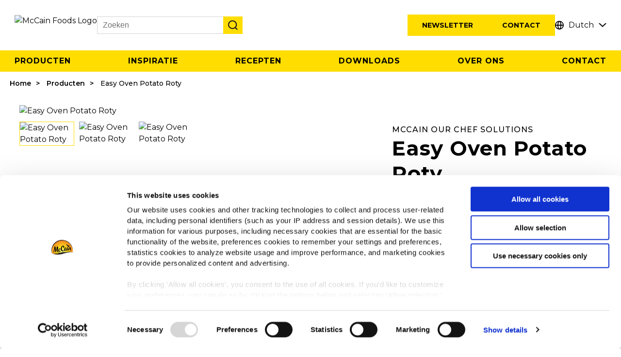

--- FILE ---
content_type: text/html; charset=utf-8
request_url: https://mccainfoodservice.com/be-nl/products/easy-oven-potato-roty/
body_size: 10351
content:





<!DOCTYPE html>
<html lang="nl-BE" dir="ltr">
<head>
    <meta http-equiv="content-type" content="text/html; charset=UTF-8" />
    <meta http-equiv="X-UA-Compatible" name="X-UA-Compatible" content="IE=edge,chrome=1" />
    <meta name="viewport" content="width=device-width, initial-scale=1.0">
    <meta http-equiv="Permissions-Policy" content="interest-cohort=()">

    <!-- Cookiebot and GDPR -->
<script id="Cookiebot" src="https://consent.cookiebot.com/uc.js" data-cbid="c6149542-4517-4344-a972-6a673df664a6" data-blockingmode="auto" type="text/javascript"></script>
<script src="https://www.mccain.com/scripts/gdpr/cookie-message.js"  defer></script>

<script data-cookieconsent="ignore">
    window.dataLayer = window.dataLayer || [];

    function gtag() {
        dataLayer.push(arguments);
    }

    gtag("consent", "default", {
	ad_personalization: "denied",
        ad_storage: "denied",
        ad_user_data: "denied",
        analytics_storage: "denied",
        functionality_storage: "denied",
        personalization_storage: "denied",
        security_storage: "granted",
        wait_for_update: 500,
    });

    gtag("set", "ads_data_redaction", true);
    gtag("set", "url_passthrough", true);
</script>


<!-- Google Tag Manager -->
<script>(function(w,d,s,l,i){w[l]=w[l]||[];w[l].push({'gtm.start':
new Date().getTime(),event:'gtm.js'});var f=d.getElementsByTagName(s)[0],
j=d.createElement(s),dl=l!='dataLayer'?'&l='+l:'';j.async=true;j.src=
'https://www.googletagmanager.com/gtm.js?id='+i+dl;f.parentNode.insertBefore(j,f)
})(window,document,'script','dataLayer','GTM-NT42HHL');</script>


    <link rel="canonical" href="https://mccainfoodservice.com/be-nl/products/easy-oven-potato-roty/" />
    

    <title>Easy Oven Potato Roty - McCain Foodservice</title>

<meta name="description" content="Onze Easy oven Potato Roty zijn heerlijke ongelijke aardappelblokjes. Ze zijn reeds voorgebakken, snel diepgevroren en volledig bereid. Je hoeft ze enkel nog op te warmen in de oven. Wist je dat je geen olie of andere vetten hoeft toe te voegen tijdens de bereiding? De Easy oven Potato Roty zijn bereid met 100% zonnebloemolie.&#xD;&#xA;Wat dacht je van deze Potato Roty&#x27;s met een heerlijk tomatensausje, zoals Patatas Bravas of bij een heerlijke ovenschotel? Genoeg mogelijkheden!&#xD;&#xA;Wij garanderen jou dezelfde kwaliteit en smaak als bij al onze andere koelverse producten! Het ideale McCain Foodservice product om jouw winstmarge te verhogen dankzij de veelzijdigheid van onze Easy oven Potato Roty.&#xD;&#xA;">
    <meta property="og:locale" content="nl_BE" />
<meta property="og:title" content="Easy Oven Potato Roty" />
<meta property="og:description" content="Onze Easy oven Potato Roty zijn heerlijke ongelijke aardappelblokjes. Ze zijn reeds voorgebakken, snel diepgevroren en volledig bereid. Je hoeft ze enkel nog op te warmen in de oven. Wist je dat je geen olie of andere vetten hoeft toe te voegen tijdens de bereiding? De Easy oven Potato Roty zijn bereid met 100% zonnebloemolie.&#xD;&#xA;Wat dacht je van deze Potato Roty&#x27;s met een heerlijk tomatensausje, zoals Patatas Bravas of bij een heerlijke ovenschotel? Genoeg mogelijkheden!&#xD;&#xA;Wij garanderen jou dezelfde kwaliteit en smaak als bij al onze andere koelverse producten! Het ideale McCain Foodservice product om jouw winstmarge te verhogen dankzij de veelzijdigheid van onze Easy oven Potato Roty.&#xD;&#xA;" />

    <meta property="og:image:width" content="1200" />
    <meta property="og:image:height" content="630" />
    <meta property="og:image" content="https://mccainfoodservice.com/media/2tjhpqnq/easy-oven-potato-roty-121110-main-min.jpg?width=1200&amp;height=630&amp;v=1d930069b5e5d10&amp;bgcolor=white" />
    <meta name="twitter:image" content="https://mccainfoodservice.com/media/2tjhpqnq/easy-oven-potato-roty-121110-main-min.jpg?width=1200&amp;height=600&amp;v=1d930069b5e5d10&amp;bgcolor=white">


<meta property="og:type" content="website" />

<meta name="twitter:card" content="summary_large_image">
<meta name="twitter:title" content="Easy Oven Potato Roty">
<meta name="twitter:description" content="Onze Easy oven Potato Roty zijn heerlijke ongelijke aardappelblokjes. Ze zijn reeds voorgebakken, snel diepgevroren en volledig bereid. Je hoeft ze enkel nog op te warmen in de oven. Wist je dat je geen olie of andere vetten hoeft toe te voegen tijdens de bereiding? De Easy oven Potato Roty zijn bereid met 100% zonnebloemolie.&#xD;&#xA;Wat dacht je van deze Potato Roty&#x27;s met een heerlijk tomatensausje, zoals Patatas Bravas of bij een heerlijke ovenschotel? Genoeg mogelijkheden!&#xD;&#xA;Wij garanderen jou dezelfde kwaliteit en smaak als bij al onze andere koelverse producten! Het ideale McCain Foodservice product om jouw winstmarge te verhogen dankzij de veelzijdigheid van onze Easy oven Potato Roty.&#xD;&#xA;">




    <link rel="apple-touch-icon" sizes="180x180" href="/images/favicon/apple-touch-icon.png">
    <link rel="icon" type="image/png" sizes="32x32" href="/images/favicon/favicon-32x32.png">
    <link rel="icon" type="image/png" sizes="16x16" href="/images/favicon/favicon-16x16.png">
    <meta name="msapplication-TileColor" content="#ffffff">
    <meta name="theme-color" content="#ffffff">


    <link rel='dns-prefetch' href="//code.jquery.com" />
    <link rel='dns-prefetch' href="//fonts.googleapis.com" />
    <link rel="preconnect" href="https://fonts.googleapis.com">
    <link rel="preconnect" crossorigin href="https://fonts.gstatic.com">
    <link rel="preload" as="style" onload="this.rel='stylesheet'" href="https://fonts.googleapis.com/css2?family=Montserrat:ital,wght@0,400;0,500;0,600;0,700;1,300;1,400;1,500;1,600;1,700&amp;display=swap">
    <link rel="stylesheet" media="print" onload="this.media='all'" href="https://fonts.googleapis.com/css2?family=Montserrat:ital,wght@0,400;0,500;0,600;0,700;1,300;1,400;1,500;1,600;1,700&amp;display=swap">

    <link rel="dns-prefetch" href="//consent.cookiebot.com">
    <link rel="preload" as="font" type="font/woff2" crossorigin href="/css/slick/fonts/slick.woff2">

    <link href="/sb/registered-css-bundle.css.v639046913636033632" rel="stylesheet" />
    <link href="/sb/registered-css-print-bundle.css.v639046913636033632" media="print" rel="stylesheet" />

    


            <link rel="alternate" hreflang="nl-BE" href="https://mccainfoodservice.com/be-nl/products/easy-oven-potato-roty/">
            <link rel="alternate" hreflang="de-DE" href="https://mccainfoodservice.com/de-de/produkte/easy-oven-potato-roty/">
                <link rel="alternate" hreflang="x-default" href="https://mccainfoodservice.com/fr-fr/produits/easy-oven-potato-roty/">
            <link rel="alternate" hreflang="fr" href="https://mccainfoodservice.com/fr-fr/produits/easy-oven-potato-roty/">
            <link rel="alternate" hreflang="nl" href="https://mccainfoodservice.com/nl-nl/products/easy-oven-potato-roty/">
            <link rel="alternate" hreflang="fr-BE" href="https://mccainfoodservice.com/be-fr/products/easy-oven-potato-roty/">
            <link rel="alternate" hreflang="cs" href="https://mccainfoodservice.com/cz-cz/products/easy-oven-potato-roty/">
            <link rel="alternate" hreflang="sk" href="https://mccainfoodservice.com/sk-sk/products/easy-oven-potato-roty/">
            <link rel="alternate" hreflang="hu" href="https://mccainfoodservice.com/hu-hu/products/easy-oven-potato-roty/">
            <link rel="alternate" hreflang="sl" href="https://mccainfoodservice.com/si-si/products/easy-oven-potato-roty/">
            <link rel="alternate" hreflang="hr" href="https://mccainfoodservice.com/hr-hr/products/easy-oven-potato-roty/">
            <link rel="alternate" hreflang="bg" href="https://mccainfoodservice.com/bg-bg/products/easy-oven-potato-roty/">
            <link rel="alternate" hreflang="ro" href="https://mccainfoodservice.com/ro-ro/products/easy-oven-potato-roty/">
            <link rel="alternate" hreflang="sr" href="https://mccainfoodservice.com/rs-sr/products/easy-oven-potato-roty/">





    <style>
        [v-cloak] { display: none; }
    </style>
    
    

        <script type="application/ld+json">
            {
  "@context": "https://schema.org/",
  "@type": "BreadcrumbList",
  "itemListElement": [
    {
      "@type": "ListItem",
      "position": 1,
      "name": "Home",
      "item": "https://mccainfoodservice.com/be-nl/"
    },
    {
      "@type": "ListItem",
      "position": 2,
      "name": "Producten",
      "item": "https://mccainfoodservice.com/be-nl/products/"
    },
    {
      "@type": "ListItem",
      "position": 3,
      "name": "Easy Oven Potato Roty",
      "item": "https://mccainfoodservice.com/be-nl/products/easy-oven-potato-roty/"
    }
  ]
}
        </script>


        <script type="application/ld+json">
            {
  "@context": "https://schema.org/",
  "@type": "Product",
  "name": "Easy Oven Potato Roty",
  "image": [
    "https://mccainfoodservice.com/media/2tjhpqnq/easy-oven-potato-roty-121110-main-min.jpg",
    "https://mccainfoodservice.com/media/yywkalj4/easy-oven-potato-roty-121110-poly-min.jpg",
    "https://mccainfoodservice.com/media/x3gen31g/easy-oven-potato-roty-121110-inspiration-min.jpg"
  ],
  "description": "Onze Easy oven Potato Roty zijn heerlijke ongelijke aardappelblokjes. Ze zijn reeds voorgebakken, snel diepgevroren en volledig bereid. Je hoeft ze enkel nog op te warmen in de oven. Wist je dat je geen olie of andere vetten hoeft toe te voegen tijdens de bereiding? De Easy oven Potato Roty zijn bereid met 100% zonnebloemolie.\r\nWat dacht je van deze Potato Roty's met een heerlijk tomatensausje, zoals Patatas Bravas of bij een heerlijke ovenschotel? Genoeg mogelijkheden!\r\nWij garanderen jou dezelfde kwaliteit en smaak als bij al onze andere koelverse producten! Het ideale McCain Foodservice product om jouw winstmarge te verhogen dankzij de veelzijdigheid van onze Easy oven Potato Roty.\r\n",
  "sku": "121110",
  "brand": {
    "@type": "Brand",
    "name": "McCain Foodservice"
  },
  "review": {
    "author": {
      "@type": "Organization",
      "name": "McCain Foodservice",
      "url": null
    }
  }
}
        </script>




    
    
<script>var url="/umbraco/umarketingsuite/pagedata/ping",pageviewId="6845f66ddf664a0db75f291a804d15fd";if("function"==typeof navigator.sendBeacon&&"function"==typeof Blob){var e=new Blob([pageviewId],{type:"text/plain"});navigator.sendBeacon(url,e)}else{var a=new XMLHttpRequest;a.open("POST",url,!1),a.setRequestHeader("Content-Type","text/plain"),a.send(pageviewId)}</script></head>
<body>
    <script integrity="sha512-v2CJ7UaYy4JwqLDIrZUI/4hqeoQieOmAZNXBeQyjo21dadnwR+8ZaIJVT8EE2iyI61OV8e6M8PP2/4hpQINQ/g==" crossorigin="anonymous" referrerpolicy="no-referrer" defer src="https://cdnjs.cloudflare.com/ajax/libs/jquery/3.7.1/jquery.min.js"></script>

    <script defer data-cookieconsent="ignore" src="https://ajax.aspnetcdn.com/ajax/jquery.validate/1.16.0/jquery.validate.min.js"></script>
    <script defer data-cookieconsent="ignore" src="https://ajax.aspnetcdn.com/ajax/mvc/5.2.3/jquery.validate.unobtrusive.min.js"></script>


    <!-- Google Tag Manager (noscript) -->
<noscript><iframe src="https://www.googletagmanager.com/ns.html?id=GTM-NT42HHL"
height="0" width="0" style="display:none;visibility:hidden"></iframe></noscript>
<!-- End Google Tag Manager (noscript) -->

<!-- Meta Pixel Code -->
<noscript><img height="1" width="1" style="display:none"
src="https://www.facebook.com/tr?id=617941416673200&ev=PageView&noscript=1"
/></noscript>
<!-- End Meta Pixel Code -->
    <div id="wrap">




<header>
	<div class="nav-left">
		<div class="logo">
			<a href="/be-nl/">
				<img src="/images/McCain_FS_Logo_RGB_TM.png?width=260&quality=100&format=webp" alt="McCain Foods Logo" width="260" height="50" />
			</a>
		</div>
		



<div class="search-wrapper">
  <div class="search-close-icon" role="button" tabindex="0" aria-label="Close search"></div>

  <div class="search-box-holder">
    <form class="search-form" role="search" action="/be-nl/search/">
      <div class="form-item search-input-wrapper">
        <label class="visually-hidden" for="search-input">
          Search
        </label>

        <input
          type="search"
          name="s"
          class="search-input"
          id="search-input"
          placeholder="Zoeken"
          aria-label="Search"
        />

        <button
          type="button"
          class="search-clear"
          data-clear
          aria-label="Clear search input"
          aria-hidden="true"
        >
          ✕
        </button>

        <button
          type="submit"
          class="search-submit"
          aria-label="Submit search"
        ></button>
      </div>
    </form>
  </div>
</div>
	</div>
	<div class="nav-right">
			<div class="button-holder newsletter-button-holder">
				<a class="button yellow" href="/be-nl/newsletter/">Newsletter</a>
			</div>
			<div class="button-holder contact-us-button-holder">
				<a class="button yellow" href="/be-nl/contact-us/">Contact</a>
			</div>


		<div class="language-holder">
			



    <div class="language-selector">
        <div class="selected-language">Dutch</div>
        <div class="languages-popup">
            <div class="select-title">Select your language</div>
            <ul>
                        <li><a href="/be-fr/">French</a></li>
                        <li class="selected"><a href="/be-nl/">Dutch</a></li>
            </ul>
        </div>
    </div>


		</div>
	</div>
	<div class="nav-right-mobile">
		<div class="search-open-icon"></div>
		<div class="menu-icon"></div>
	</div>
</header>





    <div class="main-menu">
        <nav>
            <ul class="menu-items">
                    <li>
                        <a href="/be-nl/products/">Producten</a>
                    </li>
                    <li>
                        <a href="/be-nl/inspirations/">Inspiratie</a>
                    </li>
                    <li>
                        <a href="/be-nl/recipes/">Recepten</a>
                    </li>
                    <li>
                        <a href="/be-nl/downloads/">Downloads</a>
                    </li>
                    <li>
                        <a href="/be-nl/about-us/">Over ons</a>
                    </li>
                    <li>
                        <a href="/be-nl/contact-us/">Contact</a>
                    </li>
            </ul>
        </nav>
    </div>
    <div class="mobile-menu">
        <nav>
            <ul class="menu-items">
                    <li>
                        <a href="/be-nl/products/">Producten</a>
                    </li>
                    <li>
                        <a href="/be-nl/inspirations/">Inspiratie</a>
                    </li>
                    <li>
                        <a href="/be-nl/recipes/">Recepten</a>
                    </li>
                    <li>
                        <a href="/be-nl/downloads/">Downloads</a>
                    </li>
                    <li>
                        <a href="/be-nl/about-us/">Over ons</a>
                            <ul class="sub-items">
                                    <li><a href="/be-nl/brands/">Merken</a></li>
                                    <li><a href="https://careers.mccain.com/" target="_blank">Banen</a></li>
                            </ul>
                    </li>
                    <li>
                        <a href="/be-nl/contact-us/">Contact</a>
                    </li>
            </ul>
        </nav>
    </div>


        <div class="main-content">
            <div class="page-content product-details-page">




    <div class="breadcrumb-holder">
        <ul class="breadcrumb">
                <li><a href="/be-nl/">Home</a></li>
                <li><a href="/be-nl/products/">Producten</a></li>

            <li class="active">Easy Oven Potato Roty</li>
        </ul>
    </div>




                



<!-- Product Details page -->
<section class="product-details">
	<div class="product-holder">

		<!-- Header -->
		<div class="product-header">
			<div class="images-holder">
				<div class="image-holder">
<picture>
<img class="main-image" src="/media/2tjhpqnq/easy-oven-potato-roty-121110-main-min.jpg?width=500&height=500&quality=100&v=1d930069b5e5d10&format=webp" alt="Easy Oven Potato Roty"  />
</picture>

				</div>
					<div class="thumbnails-holder">
<picture>
<img class="active" src="/media/2tjhpqnq/easy-oven-potato-roty-121110-main-min.jpg?width=500&height=500&quality=100&v=1d930069b5e5d10&format=webp" alt="Easy Oven Potato Roty"  />
</picture>
<picture>
<img class="" src="/media/yywkalj4/easy-oven-potato-roty-121110-poly-min.jpg?width=500&height=500&quality=100&v=1d9300690e1e280&format=webp" alt="Easy Oven Potato Roty"  />
</picture>
<picture>
<img class="" src="/media/x3gen31g/easy-oven-potato-roty-121110-inspiration-min.jpg?width=500&height=500&quality=100&v=1d930069f9cca10&format=webp" alt="Easy Oven Potato Roty"  />
</picture>
					</div>
			</div>

			<div class="details-holder">
				<h1>
					<span class="upper-title">McCain Our Chef Solutions</span>
					Easy Oven Potato Roty
				</h1>
				<div class="description">
					<p>Onze Easy oven Potato Roty zijn heerlijke ongelijke aardappelblokjes. Ze zijn reeds voorgebakken, snel diepgevroren en volledig bereid. Je hoeft ze enkel nog op te warmen in de oven. Wist je dat je geen olie of andere vetten hoeft toe te voegen tijdens de bereiding? De Easy oven Potato Roty zijn bereid met 100% zonnebloemolie.</p>
<p>Wat dacht je van deze Potato Roty's met een heerlijk tomatensausje, zoals Patatas Bravas of bij een heerlijke ovenschotel? Genoeg mogelijkheden!</p>
<p>Wij garanderen jou dezelfde kwaliteit en smaak als bij al onze andere koelverse producten! Het ideale McCain Foodservice product om jouw winstmarge te verhogen dankzij de veelzijdigheid van onze Easy oven Potato Roty.</p>

				</div>

				<div class="product-info">
						<div class="info-item">
							<div class="title">Verpakking:</div>
							<div class="value">4 x 2,5 kg</div>
						</div>
						<div class="info-item">
							<div class="title">Nettogewicht:</div>
							<div class="value">2,50 kg</div>
						</div>
					<div class="info-item">
						<div class="title">SKU:</div>
						<div class="value">121110</div>
					</div> 
				</div>

					<div class="tags">
						<div class="title"></div>
							<a href="/be-nl/products/?ProductTypes=510">Aardappelspecialiteiten</a>
							<a href="/be-nl/products/?ProductRanges=120">McCain Our Chef Solutions</a>
							<a href="/be-nl/products/?Claims=1000">Vegetarisch</a>
							<a href="/be-nl/products/?EatingMoments=1520">Snacken</a>
							<a href="/be-nl/products/?ProductUse=2000">Bijgerecht</a>
							<a href="/be-nl/products/?ProductUse=2010">Snack</a>
							<a href="/be-nl/products/?ProductUse=2030">Ingrediënt</a>
					</div>

				<div class="buttons-holder">
					<div class="button-holder">
						<a href="#product-info" class="button yellow">Zie Productinformatie</a>
					</div>
					<div class="button-holder">
						<a href="/umbraco/surface/PdfCreator/GetProductDetailsPdf?id=8040&locale=nl-BE" target="_blank" class="button yellow button-icon button-download">
							<span>Specificatie Fiche</span>
						</a>
					</div>
				</div>
			</div>

		</div>	
	</div>

	<!-- Details (tabs) -->
	<div id="product-info" class="details-bottom">
		<div class="details-holder">
			<div class="tabs-holder">
				<div class="tabs">
						<button class="tab-label active" data-item="benefits">Benefit</button>
					<button class='tab-label ' data-item="nutritional">Nutritionele informatie</button>
					<button class="tab-label" data-item="ingredients">Ingrediënten</button>
					<button class="tab-label" data-item="logistic">Gewicht/Logistiek</button>
					<button class="tab-label" data-item="preparation">Bereidingswijzen</button>
						<button class="tab-label" data-item="claims">Claims</button>
				</div>
				<div class="tab-section-holder">
					<div class="tab-section">
							<!-- Benefits -->
							<div class="tab-section-item" id="benefits">
								<button class="tab-title mobile">Benefit</button>
								<div class="tab-content">
									<h2 class="visually-hidden">Benefit</h2>
									<div class="benefits">
										<p>• Reeds gekookt: minder gewichtsverlies (slechts 7,4% bij 200°C)<br>• Authentiek en traditioneel product dat in de oven een mooi kleurtje krijgt<br>• Bereid met 100% zonnebloemoliemix en kan in de oven worden opgewarmd: geen vet toegevoegd</p>
									</div>
								</div>
							</div>
						<!-- Nutrition information -->
						<div class="tab-section-item" id="nutritional" style=display:none>
							<button class="tab-title mobile">Nutritionele informatie</button>
							<div class="tab-content">
								<h2 class="visually-hidden">Nutritionele informatie</h2>




<div class="nutrition">
		<div class="nutrition-details">
			<div class="nutrition-column">
				<div class="row-item bold">
					<div class="left">
						<div class="title">Nutritionele informatie:</div>
					</div>
					<div class="right">per 100g</div>
				</div>
			<div class="row-item bold">
				<div class="left">Energie</div>
				<div class="right">565kJ (135kcal)</div>
			</div>
			<div class="row-item bold">
				<div class="left">Vet</div>
				<div class="right">4.5g</div>
			</div>
			<div class="row-item normal with-tab">
				<div class="left">waarvan verzadigd</div>
				<div class="right">0.5g</div>
			</div>
			<div class="row-item bold">
				<div class="left">Koolhydraten</div>
				<div class="right">20.5g</div>
			</div>
			<div class="row-item normal with-tab">
				<div class="left">waarvan suikers</div>
				<div class="right">0.5g</div>
			</div>
			<div class="row-item bold">
				<div class="left">Eiwitten</div>
				<div class="right">2.0g</div>
			</div>
			<div class="row-item bold">
				<div class="left">Zout</div>
				<div class="right">0.1g</div>
			</div>
			</div>
		</div>
</div>




							</div>
						</div>
						<!--  Ingredients -->
						<div class="tab-section-item" id="ingredients" style="display: none;">
							<button class="tab-title mobile">Ingrediënten</button>
							<div class="tab-content">
								<h2 class="visually-hidden">Ingrediënten</h2>
								<div class="ingredients">
									<p>Aardappelen, zonnebloemolie.  Geen allergenen.</p>
								</div>
							</div>
						</div>

						<!-- Packaging -->
						<div class="tab-section-item" id="logistic" style="display: none;">
							<button class="tab-title mobile">Gewicht/Logistiek</button>
							<div class="tab-content">
								<h2 class="visually-hidden">Gewicht/Logistiek</h2>
								<div class="logistic tabs-columns">
									<div class="column">
										<div class="title">Doos:</div>
										<div class="row-item">
											<div class="title">Verpakking</div>
											<div class="value">4 x 2,5 kg</div>
										</div>
										<div class="row-item">
											<div class="title">Netto gewicht</div>
											<div class="value">10,00 kg</div>
										</div>
										<div class="row-item">
											<div class="title">Bruto gewicht</div>
											<div class="value">10,27 kg</div>
										</div>
										<div class="row-item">
											<div class="title">Grootte (mm)</div>
											<div class="value">192 x 263 x 396</div>
										</div>
									</div>
									<div class="column">
										<div class="title">Eenheid:</div>
										<div class="row-item">
											<div class="title">Netto gewicht</div>
											<div class="value">2,50 kg</div>
										</div>
										<div class="row-item">
											<div class="title">Bruto gewicht</div>
											<div class="value">2,51 kg</div>
										</div>
										<div class="row-item">
											<div class="title">Grootte (mm)</div>
											<div class="value">312 x 280 x n/a</div>
										</div>
									</div>
									<div class="column">
										<div class="title">Productcodes:</div>
											<div class="row-item">
												<div class="title">SKU</div>
												<div class="value">121110</div>
											</div>
											<div class="row-item">
												<div class="title">GTIN (Eenheid)</div>
												<div class="value">3256830007543</div>
											</div>
											<div class="row-item">
												<div class="title">GTIN (Doos)</div>
												<div class="value">3256830007550</div>
											</div>
									</div>
								</div>
							</div>
						</div>
						<!-- Preparation and Storage -->
						<div class="tab-section-item" id="preparation" style="display: none;">
							<button class="tab-title mobile">Bereidingswijzen</button>
							<div class="tab-content">
								<h2 class="visually-hidden">Bereidingswijzen</h2>
								<div class="tabs-columns preparation">
										<div class="column">
											<div class="preparation-item">
												<div class="icon">
													<img src="/images/temperature.png" alt="Temperature icon" />
												</div>
												<div class="value">
													<div class="title">Bewaring</div>
														<div class="storage-item">
															<span>-18&#xB0;C</span>
| <span> 24 maanden </span>
														</div>
														<div class="storage-item">
															<span> &#x2B;4&#xB0;C max. 4 dage max.</span>
														</div>
												</div>
											</div>
										</div>
											<div class="column">
												<div class="preparation-item">
													<div class="icon"><img src="/media/zfifjl23/fryer.png" alt="Frituur"></div>
													<div class="value">
														<div class="title">Frituur:</div>


															<p class="cooking-temp">
																<span class="subtitle">
Temp (°C):																</span> 
																175&#xB0;C
															</p>
															<p class="cooking-time"><span class="subtitle">Kooktijd (min): </span> 3 - 4min</p>
															<div class="instructions"><p></p></div>
													</div>
												</div>
											</div>
											<div class="column">
												<div class="preparation-item">
													<div class="icon"><img src="/media/pbfgyyo1/oven-fan-assisted.png" alt="Heteluchtoven"></div>
													<div class="value">
														<div class="title">Heteluchtoven:</div>


															<p class="cooking-temp">
																<span class="subtitle">
Temp (°C):																</span> 
																200&#xB0;C
															</p>
															<p class="cooking-time"><span class="subtitle">Kooktijd (min): </span> 20 - 25min</p>
															<div class="instructions"><p></p></div>
													</div>
												</div>
											</div>
											<div class="column">
												<div class="preparation-item">
													<div class="icon"><img src="/media/3gwl2zoe/oven.png" alt="Regeneratie oven"></div>
													<div class="value">
														<div class="title">Regeneratie oven:</div>


															<p class="cooking-temp">
																<span class="subtitle">
Temp (°C):																</span> 
																130&#xB0;C
															</p>
															<p class="cooking-time"><span class="subtitle">Kooktijd (min): </span> 25min - 30min</p>
															<div class="instructions"><p></p></div>
													</div>
												</div>
											</div>
								</div>
							</div>
						</div>
						<!--Claims -->
							<div class="tab-section-item" id="claims" style="display: none;">
								<button class="tab-title mobile">Claims</button>
								<div class="tab-content">
									<h2 class="visually-hidden">Claims</h2>
									<div class="claims-items">
										<div class="icon-holder">
												<div class="icon" data-type="claim" data-key="">
														<img src="/media/z2ohecj2/french-origin_chilled-800-500-px.png" alt=""/>
													<div class="icon-title"></div>
												</div>
												<div class="icon" data-type="claim" data-key="Vegetarisch">
														<img src="/media/zmefoa5w/vegetarian.jpg" alt="Vegetarisch"/>
													<div class="icon-title">Vegetarisch</div>
												</div>
										</div>
									</div>
								</div>
							</div>
					</div>
				</div>
			</div>
		</div>
	</div>

	<!-- Related Recipes -->

	<!-- Products Range Banner -->
	



	<div class="product-range-holder">
		<div class="banner-holder">
			<div class="image-holder">
				<picture>
					<source media="(min-width: 769px)" srcset="/images/products-range-default-banner.jpg?quality=100&amp;format=webp">
					<img src="/images/products-range-default-banner.jpg?quality=100&amp;format=webp" alt="Banner Image" />
				</picture>
			</div>

			<div class="content-holder">
				<h2 class="title">Ontdek ons volledige assortiment</h2>
				<div class="button-holder">
					<a href="/be-nl/products/?ProductRanges=120" class="button yellow">Bekijk de producten</a>
				</div>
			</div>
		</div>
	</div>


	<!-- Related Products -->
		<div class="related-products">
			<div class="simple-cards">
				<h2 class="main-title">Anderen bekeken ook</h2>
				<div class="cards">

						<a href="/be-nl/products/easy-oven-pommes-noisettes/" class="card-item product-item">
							<div class="image-holder">
									<img src="/media/vrocmehh/easy-oven-pommes-noisettes-1016-main-min.jpg?width=500&amp;height=500&amp;v=1d930068d83c360" alt="Easy Oven Pommes Noisettes" class="image-main" />
									<img src="/media/u0cpqpxe/easy-oven-pommes-noisettes-1016-inspiration-min.jpg?width=500&amp;height=500&amp;v=1d9300691a02970" alt="Easy Oven Pommes Noisettes" class="image-hover" />
							</div>
							<div class="title">Easy Oven Pommes Noisettes</div>
						</a>
						<a href="/be-nl/products/123-oven-fries-1111/" class="card-item product-item">
							<div class="image-holder">
									<img src="/media/yyvh1c1t/123-oven-fries-1111-131900-main-min.jpg?width=500&amp;height=500&amp;v=1d9300697dfbda0" alt="123 Oven Fries 11/11" class="image-main" />
									<img src="/media/4fwhgwdu/123-oven-fries-1111-131900-inspiration-min.jpg?width=500&amp;height=500&amp;v=1d93006934d6440" alt="123 Oven Fries 11/11" class="image-hover" />
							</div>
							<div class="title">123 Oven Fries 11/11</div>
						</a>
						<a href="/be-nl/products/easy-oven-fries-99/" class="card-item product-item">
							<div class="image-holder">
									<img src="/media/em4n5kog/freez-chill-fries-99-195900-main-min.jpg?width=500&amp;height=500&amp;v=1d9300699ee2b40" alt="Easy Oven Fries 9/9" class="image-main" />
									<img src="/media/tfoplvx1/easy-oven-fries-99-791600-inspiration-min.jpg?width=500&amp;height=500&amp;v=1d930069cdd5bf0" alt="Easy Oven Fries 9/9" class="image-hover" />
							</div>
							<div class="title">Easy Oven Fries 9/9</div>
						</a>
				</div>
			</div>
		</div>
</section>



            </div>
        </div>




<footer>
	<div class="footer-top">
		<div class="left-container">
			<div class="footer-links">
					
				<div class="group-links">
								<div class="title">Navigatie</div>
								<a href="/be-nl/products/">Producten</a>
								<a href="/be-nl/recipes/">Recepten</a>
								<a href="/be-nl/brands/">Merken</a>
								<a href="/be-nl/inspirations/">Inspiratie</a>
								<a href="/be-nl/downloads/">Downloads</a>
								<a href="/be-nl/contact-us/">Contact</a>
				</div>

				<div class="group-links">
								<div class="title">Over ons</div>
								<a href="https://careers.mccain.com/" target="_blank">Banen</a>
								<a href="/be-nl/faq/">Veelgestelde vragen</a>
				</div>
					
				<div class="group-links">

						<div class="language-holder dark">
							<div class="title">Taal</div>
							



    <div class="language-selector">
        <div class="selected-language">Dutch</div>
        <div class="languages-popup">
            <div class="select-title">Select your language</div>
            <ul>
                        <li><a href="/be-fr/">French</a></li>
                        <li class="selected"><a href="/be-nl/">Dutch</a></li>
            </ul>
        </div>
    </div>


						</div>
					<div class="change-location-holder">
						<div class="title">McCain in Europa</div>
						<a href="#">Bekijk alle landen</a>
					</div>

					<div class="social-icons-holder">
						<div class="title">Vind ons op</div>
						<div class="social-icons">
										<a href="https://www.facebook.com/mccainfoodservicebelgie/" target="_blank" class="facebook" title="Facebook" rel="noopener noreferrer"></a>
										<a href="https://www.instagram.com/mccainfoodservicebelgium/" target="_blank" class="instagram" title="Instagram" rel="noopener noreferrer"></a>
										<a href="https://www.linkedin.com/company/mccainfoods" target="_blank" class="linkedin" title="LinkedIn" rel="noopener noreferrer"></a>
						</div>
					</div> 
				</div>

			</div>
		</div>
	</div>

	<div class="footer-bottom">
		<div class="bottom-links">
					<a href="https://www.mccain.com/privacy/nl" target="_blank">Wereldwijd privacybeleid</a>
					<a href="https://www.mccain.com/terms-and-conditions/nl" target="_blank">Wettelijke informatie</a>
					<a href="#cookie-declaration">Cookies</a>
		</div>
		<div class="rights-reserved">©2026 McCain® Foods Limited | All rights reserved</div>
	</div>
</footer>


<div class="global-locations-wrapper">
	<div class="container">
		<div class="close-button"></div>

		<div class="content-holder">
			<div class="title">Verander de locatie</div>
			


	<ul class="location-items">
			<li class="item globe"><a href="/me-en/"><div class="image-holder"><img src="/images/icon-globe-white.svg" alt="MENA flag" loading="lazy" /></div> MENA</a></li>
			<li class="item "><a href="/de-de/"><div class="image-holder"><img src="/media/g3reswcx/austria.png?quality=100&amp;width=25&amp;format=webp" alt="Austria flag" loading="lazy" /></div> Austria</a></li>
			<li class="item "><a href="/be-nl/"><div class="image-holder"><img src="/media/zjhls4an/belgium.png?quality=100&amp;width=25&amp;format=webp" alt="Belgium flag" loading="lazy" /></div> Belgium</a></li>
			<li class="item "><a href="/bg-bg/"><div class="image-holder"><img src="/media/qmwhzv4w/bulgaria.png?quality=100&amp;width=25&amp;format=webp" alt="Bulgaria flag" loading="lazy" /></div> Bulgaria</a></li>
			<li class="item "><a href="/hr-hr/"><div class="image-holder"><img src="/media/dnijmhp1/croatia.png?quality=100&amp;width=25&amp;format=webp" alt="Croatia flag" loading="lazy" /></div> Croatia</a></li>
			<li class="item "><a href="/cz-cz/"><div class="image-holder"><img src="/media/rdgpiwzy/czech_republic.png?quality=100&amp;width=25&amp;format=webp" alt="Czech Republic flag" loading="lazy" /></div> Czech Republic</a></li>
			<li class="item "><a href="/dk-dk/"><div class="image-holder"><img src="/media/pnkj23lk/denmark.png?quality=100&amp;width=25&amp;format=webp" alt="Denmark flag" loading="lazy" /></div> Denmark</a></li>
			<li class="item "><a href="/fi-fi/"><div class="image-holder"><img src="/media/zg3nkfdv/finland.png?quality=100&amp;width=25&amp;format=webp" alt="Finland flag" loading="lazy" /></div> Finland</a></li>
			<li class="item "><a href="/fr-fr/"><div class="image-holder"><img src="/media/xcdld1cb/france.png?quality=100&amp;width=25&amp;format=webp" alt="France flag" loading="lazy" /></div> France</a></li>
			<li class="item "><a href="/de-de/"><div class="image-holder"><img src="/media/jetfc2zr/germany.png?quality=100&amp;width=25&amp;format=webp" alt="Germany flag" loading="lazy" /></div> Germany</a></li>
			<li class="item "><a href="/gr-gr/"><div class="image-holder"><img src="/media/kivfv5xi/greece.png?quality=100&amp;width=25&amp;format=webp" alt="Greece flag" loading="lazy" /></div> Greece</a></li>
			<li class="item "><a href="/hu-hu/"><div class="image-holder"><img src="/media/kmwl4qch/hungary.png?quality=100&amp;width=25&amp;format=webp" alt="Hungary flag" loading="lazy" /></div> Hungary</a></li>
			<li class="item "><a href="/it-it/"><div class="image-holder"><img src="/media/3cvcg031/italy.png?quality=100&amp;width=25&amp;format=webp" alt="Italy flag" loading="lazy" /></div> Italy</a></li>
			<li class="item "><a href="/nl-nl/"><div class="image-holder"><img src="/media/5zkjwhjc/netherlands.png?quality=100&amp;width=25&amp;format=webp" alt="Netherlands flag" loading="lazy" /></div> Netherlands</a></li>
			<li class="item "><a href="/pl-pl/"><div class="image-holder"><img src="/media/45moax22/poland.png?quality=100&amp;width=25&amp;format=webp" alt="Poland flag" loading="lazy" /></div> Poland</a></li>
			<li class="item "><a href="/pt-pt/"><div class="image-holder"><img src="/media/2w2lulm3/portugal.png?quality=100&amp;width=25&amp;format=webp" alt="Portugal flag" loading="lazy" /></div> Portugal</a></li>
			<li class="item "><a href="/ro-ro/"><div class="image-holder"><img src="/media/4ukdsjwx/romania.png?quality=100&amp;width=25&amp;format=webp" alt="Romania flag" loading="lazy" /></div> Romania</a></li>
			<li class="item "><a href="/rs-sr/"><div class="image-holder"><img src="/media/nlhp4hef/serbia.png?quality=100&amp;width=25&amp;format=webp" alt="Serbia flag" loading="lazy" /></div> Serbia</a></li>
			<li class="item "><a href="/sk-sk/"><div class="image-holder"><img src="/media/faqp4qbo/slovakia.png?quality=100&amp;width=25&amp;format=webp" alt="Slovakia flag" loading="lazy" /></div> Slovakia</a></li>
			<li class="item "><a href="/si-si/"><div class="image-holder"><img src="/media/2lpnuyom/slovenia.png?quality=100&amp;width=25&amp;format=webp" alt="Slovenia flag" loading="lazy" /></div> Slovenia</a></li>
			<li class="item "><a href="/es-es/"><div class="image-holder"><img src="/media/kr2fghpb/spain.png?quality=100&amp;width=25&amp;format=webp" alt="Spain flag" loading="lazy" /></div> Spain</a></li>
			<li class="item "><a href="/se-se/"><div class="image-holder"><img src="/media/0x4dyvlp/sweden.png?quality=100&amp;width=25&amp;format=webp" alt="Sweden flag" loading="lazy" /></div> Sweden</a></li>
			<li class="item "><a href="https://www.mccainfoodservice.co.uk/"><div class="image-holder"><img src="/media/fuio1zcq/united_kingdom.png?quality=100&amp;width=25&amp;format=webp" alt="United Kingdom flag" loading="lazy" /></div> United Kingdom</a></li>
	</ul>
		
		</div>
	</div>
</div>    </div>


    <script defer="" src="/sb/registered-js-bundle.js.v639046913636033632"></script>

    

    

    


<script>typeof uMarketingSuite!=="undefined"&&uMarketingSuite.analytics&&uMarketingSuite.analytics.init("6845f66d-df66-4a0d-b75f-291a804d15fd")</script></body>
</html>


--- FILE ---
content_type: application/x-javascript
request_url: https://consentcdn.cookiebot.com/consentconfig/c6149542-4517-4344-a972-6a673df664a6/mccainfoodservice.com/configuration.js
body_size: 1185
content:
CookieConsent.configuration.tags.push({id:189773396,type:"script",tagID:"",innerHash:"",outerHash:"",tagHash:"8344413522370",url:"https://consent.cookiebot.com/uc.js",resolvedUrl:"https://consent.cookiebot.com/uc.js",cat:[1]});CookieConsent.configuration.tags.push({id:189773405,type:"script",tagID:"",innerHash:"",outerHash:"",tagHash:"11285516168615",url:"",resolvedUrl:"",cat:[1,3,4]});CookieConsent.configuration.tags.push({id:189773406,type:"script",tagID:"",innerHash:"",outerHash:"",tagHash:"3005078685710",url:"",resolvedUrl:"",cat:[1,4]});CookieConsent.configuration.tags.push({id:189773408,type:"script",tagID:"",innerHash:"",outerHash:"",tagHash:"9030888847639",url:"",resolvedUrl:"",cat:[3]});CookieConsent.configuration.tags.push({id:189773413,type:"script",tagID:"",innerHash:"",outerHash:"",tagHash:"16504813272852",url:"",resolvedUrl:"",cat:[1,4]});CookieConsent.configuration.tags.push({id:189773414,type:"script",tagID:"",innerHash:"",outerHash:"",tagHash:"14262578938099",url:"https://embed.typeform.com/next/embed.js",resolvedUrl:"https://embed.typeform.com/next/embed.js",cat:[1,2,3,4]});CookieConsent.configuration.tags.push({id:189773418,type:"iframe",tagID:"",innerHash:"",outerHash:"",tagHash:"6696804423044",url:"https://www2.mccainfoodservice.com/l/959072/2025-07-18/g4w8b?form_style=light-form&lang=cs",resolvedUrl:"https://www2.mccainfoodservice.com/l/959072/2025-07-18/g4w8b?form_style=light-form&lang=cs",cat:[1,4]});CookieConsent.configuration.tags.push({id:189773419,type:"iframe",tagID:"",innerHash:"",outerHash:"",tagHash:"2540397385813",url:"https://www.youtube-nocookie.com/embed/yYtR1BorBdw",resolvedUrl:"https://www.youtube-nocookie.com/embed/yYtR1BorBdw",cat:[4]});CookieConsent.configuration.tags.push({id:189773420,type:"iframe",tagID:"",innerHash:"",outerHash:"",tagHash:"13095323273380",url:"https://www.youtube-nocookie.com/embed/A9aNPNIqb2I",resolvedUrl:"https://www.youtube-nocookie.com/embed/A9aNPNIqb2I",cat:[4]});CookieConsent.configuration.tags.push({id:189773421,type:"iframe",tagID:"",innerHash:"",outerHash:"",tagHash:"3131580000870",url:"https://www2.mccain-foodservice.de/l/959072/2023-04-25/czjbn",resolvedUrl:"https://www2.mccain-foodservice.de/l/959072/2023-04-25/czjbn",cat:[1,4]});CookieConsent.configuration.tags.push({id:189773425,type:"iframe",tagID:"",innerHash:"",outerHash:"",tagHash:"2352001640388",url:"https://www2.mccain-foodservice.fr/l/959072/2023-04-25/czjhr",resolvedUrl:"https://www2.mccain-foodservice.fr/l/959072/2023-04-25/czjhr",cat:[4]});CookieConsent.configuration.tags.push({id:189773427,type:"iframe",tagID:"",innerHash:"",outerHash:"",tagHash:"8552049896137",url:"https://profit-calculator.mccainfoodservice.eu/#/calculator/PL/sRhEx7fMIwlIj8rxih8Ecyi6hdQnfmVmMQhf0AmGgK16KQHht5slZZ3buaZxpg93l4nDL3gWj7OnTe0tzEFu4kRrFB224GA1AagkTiCFGxra/",resolvedUrl:"https://profit-calculator.mccainfoodservice.eu/#/calculator/PL/sRhEx7fMIwlIj8rxih8Ecyi6hdQnfmVmMQhf0AmGgK16KQHht5slZZ3buaZxpg93l4nDL3gWj7OnTe0tzEFu4kRrFB224GA1AagkTiCFGxra/",cat:[1]});CookieConsent.configuration.tags.push({id:189773431,type:"iframe",tagID:"",innerHash:"",outerHash:"",tagHash:"5036885069082",url:"https://www2.mccain-foodservice.pt/l/959072/2023-12-05/dlx3t",resolvedUrl:"https://www2.mccain-foodservice.pt/l/959072/2023-12-05/dlx3t",cat:[4]});CookieConsent.configuration.tags.push({id:189773432,type:"iframe",tagID:"",innerHash:"",outerHash:"",tagHash:"688178810667",url:"https://www.youtube-nocookie.com/embed/Nnp_20P7It0",resolvedUrl:"https://www.youtube-nocookie.com/embed/Nnp_20P7It0",cat:[4]});CookieConsent.configuration.tags.push({id:189773433,type:"iframe",tagID:"",innerHash:"",outerHash:"",tagHash:"3783767970494",url:"https://www2.mccain-foodservice.sk/l/959072/2024-07-09/f6t62",resolvedUrl:"https://www2.mccain-foodservice.sk/l/959072/2024-07-09/f6t62",cat:[4]});CookieConsent.configuration.tags.push({id:189773435,type:"iframe",tagID:"",innerHash:"",outerHash:"",tagHash:"3324603149571",url:"https://www.youtube.com/embed/gjtaXuLW2fM",resolvedUrl:"https://www.youtube.com/embed/gjtaXuLW2fM",cat:[4]});CookieConsent.configuration.tags.push({id:189773436,type:"iframe",tagID:"",innerHash:"",outerHash:"",tagHash:"10151404223136",url:"https://www2.mccain-foodservice.dk/l/959072/2023-06-01/d3ynj",resolvedUrl:"https://www2.mccain-foodservice.dk/l/959072/2023-06-01/d3ynj",cat:[4]});CookieConsent.configuration.tags.push({id:189773438,type:"iframe",tagID:"",innerHash:"",outerHash:"",tagHash:"7297343030086",url:"https://www.youtube-nocookie.com/embed/8tt6UiwYnwo",resolvedUrl:"https://www.youtube-nocookie.com/embed/8tt6UiwYnwo",cat:[4]});CookieConsent.configuration.tags.push({id:189773439,type:"iframe",tagID:"",innerHash:"",outerHash:"",tagHash:"2575133034159",url:"https://www2.mccain-foodservice.nl/l/959072/2022-12-02/bf3lm",resolvedUrl:"https://www2.mccain-foodservice.nl/l/959072/2022-12-02/bf3lm",cat:[4]});CookieConsent.configuration.tags.push({id:189773441,type:"iframe",tagID:"",innerHash:"",outerHash:"",tagHash:"15723894769113",url:"https://www2.mccain-foodservice.cz/l/959072/2025-08-29/g7m5s?form_style=light-form&lang=cs",resolvedUrl:"https://www2.mccain-foodservice.cz/l/959072/2025-08-29/g7m5s?form_style=light-form&lang=cs",cat:[4]});CookieConsent.configuration.tags.push({id:189773444,type:"iframe",tagID:"",innerHash:"",outerHash:"",tagHash:"2723987194056",url:"https://www2.mccain-foodservice.hu/l/959072/2025-08-29/g7m6h?form_style=light-form&lang=hu",resolvedUrl:"https://www2.mccain-foodservice.hu/l/959072/2025-08-29/g7m6h?form_style=light-form&lang=hu",cat:[4]});CookieConsent.configuration.tags.push({id:189773446,type:"iframe",tagID:"",innerHash:"",outerHash:"",tagHash:"9184127493107",url:"https://www2.mccain-foodservice.pl/l/959072/2024-07-09/f6t42",resolvedUrl:"https://www2.mccain-foodservice.pl/l/959072/2024-07-09/f6t42",cat:[4]});CookieConsent.configuration.tags.push({id:189773447,type:"script",tagID:"",innerHash:"",outerHash:"",tagHash:"15583788309275",url:"",resolvedUrl:"",cat:[1]});CookieConsent.configuration.tags.push({id:189773448,type:"iframe",tagID:"",innerHash:"",outerHash:"",tagHash:"14353278842847",url:"https://www.youtube-nocookie.com/embed/fWdBpvaf8KE?autoplay=1&playlist=fWdBpvaf8KE&loop=1",resolvedUrl:"https://www.youtube-nocookie.com/embed/fWdBpvaf8KE?autoplay=1&playlist=fWdBpvaf8KE&loop=1",cat:[4,5]});CookieConsent.configuration.tags.push({id:189773449,type:"iframe",tagID:"",innerHash:"",outerHash:"",tagHash:"9162536034492",url:"https://www2.mccain-foodservice.it/l/959072/2023-06-07/d4hv4",resolvedUrl:"https://www2.mccain-foodservice.it/l/959072/2023-06-07/d4hv4",cat:[4]});CookieConsent.configuration.tags.push({id:189773450,type:"iframe",tagID:"",innerHash:"",outerHash:"",tagHash:"8725167077644",url:"https://www2.mccain-foodservice.se/l/959072/2023-09-27/dfg7t",resolvedUrl:"https://www2.mccain-foodservice.se/l/959072/2023-09-27/dfg7t",cat:[4]});CookieConsent.configuration.tags.push({id:189773452,type:"iframe",tagID:"",innerHash:"",outerHash:"",tagHash:"7551467132278",url:"https://www2.mccain-foodservice.be/l/959072/2024-03-28/dx93f",resolvedUrl:"https://www2.mccain-foodservice.be/l/959072/2024-03-28/dx93f",cat:[4]});CookieConsent.configuration.tags.push({id:189773455,type:"iframe",tagID:"",innerHash:"",outerHash:"",tagHash:"14570291427882",url:"https://www2.mccain-foodservice.fi/l/959072/2023-03-08/cvg4r",resolvedUrl:"https://www2.mccain-foodservice.fi/l/959072/2023-03-08/cvg4r",cat:[4]});CookieConsent.configuration.tags.push({id:189773461,type:"iframe",tagID:"",innerHash:"",outerHash:"",tagHash:"13654618832974",url:"https://www2.mccain-foodservice.gr/l/959072/2023-10-03/dfw47",resolvedUrl:"https://www2.mccain-foodservice.gr/l/959072/2023-10-03/dfw47",cat:[4]});CookieConsent.configuration.tags.push({id:189773464,type:"iframe",tagID:"",innerHash:"",outerHash:"",tagHash:"4532107873508",url:"https://www2.mccain-foodservice.es/l/959072/2024-05-07/f1vmt",resolvedUrl:"https://www2.mccain-foodservice.es/l/959072/2024-05-07/f1vmt",cat:[4]});CookieConsent.configuration.tags.push({id:189773559,type:"iframe",tagID:"",innerHash:"",outerHash:"",tagHash:"9017971437304",url:"https://www.youtube.com/embed/qRYsgpqz3BY?si=AjqTnuy3DpBz3drw&autoplay=1&mute=1&loop=1",resolvedUrl:"https://www.youtube.com/embed/qRYsgpqz3BY?si=AjqTnuy3DpBz3drw&autoplay=1&mute=1&loop=1",cat:[4]});CookieConsent.configuration.tags.push({id:189773596,type:"iframe",tagID:"",innerHash:"",outerHash:"",tagHash:"8446275072844",url:"https://www.youtube-nocookie.com/embed/z8SVUvetT10",resolvedUrl:"https://www.youtube-nocookie.com/embed/z8SVUvetT10",cat:[5]});

--- FILE ---
content_type: image/svg+xml
request_url: https://mccainfoodservice.com/images/icon-globe.svg
body_size: 92
content:
<svg width="16" height="16" fill="currentColor" focusable="false" xmlns="http://www.w3.org/2000/svg"><path fill-rule="evenodd" clip-rule="evenodd" d="M16 8A8 8 0 1 0 0 8a8 8 0 0 0 16 0Zm-11.483.8c.09 2.045.515 3.863 1.149 5.161A6.407 6.407 0 0 1 1.65 8.8h2.867Zm1.602 0c.081 1.703.416 3.174.872 4.215.264.604.537.992.759 1.206.137.133.22.169.25.178.03-.01.113-.045.25-.178.222-.214.495-.602.76-1.206.455-1.041.79-2.512.871-4.215H6.12Zm3.762-1.6H6.12c.081-1.703.416-3.174.872-4.216.264-.603.537-.99.759-1.205.137-.133.22-.169.25-.178.03.01.113.045.25.178.222.215.495.602.76 1.205.455 1.042.79 2.513.871 4.216Zm1.602 1.6c-.089 2.045-.515 3.863-1.149 5.161A6.407 6.407 0 0 0 14.351 8.8h-2.868Zm2.868-1.6h-2.868c-.089-2.045-.515-3.863-1.149-5.16a6.407 6.407 0 0 1 4.017 5.16Zm-9.834 0H1.65a6.407 6.407 0 0 1 4.016-5.16c-.634 1.297-1.06 3.115-1.149 5.16Z"></path></svg>

--- FILE ---
content_type: image/svg+xml
request_url: https://mccainfoodservice.com/images/icon-globe-white.svg
body_size: 454
content:
<svg xmlns:inkscape="http://www.inkscape.org/namespaces/inkscape" xmlns:sodipodi="http://sodipodi.sourceforge.net/DTD/sodipodi-0.dtd" xmlns="http://www.w3.org/2000/svg" xmlns:svg="http://www.w3.org/2000/svg" width="16" height="16" fill="currentColor" focusable="false" version="1.1" id="svg4" sodipodi:docname="2619989a68203f501a3885aa4033f241.svg">
  <defs id="defs8" fill="#ffffff"/>
  <sodipodi:namedview id="namedview6" pagecolor="#ffffff" bordercolor="#666666" borderopacity="1.0" inkscape:pageshadow="2" inkscape:pageopacity="0.0" inkscape:pagecheckerboard="0" fill="#ffffff"/>
  <path fill-rule="evenodd" clip-rule="evenodd" d="M 16,8 A 8,8 0 1 0 0,8 8,8 0 0 0 16,8 Z M 4.517,8.8 c 0.09,2.045 0.515,3.863 1.149,5.161 A 6.407,6.407 0 0 1 1.65,8.8 Z m 1.602,0 c 0.081,1.703 0.416,3.174 0.872,4.215 0.264,0.604 0.537,0.992 0.759,1.206 C 7.887,14.354 7.97,14.39 8,14.399 8.03,14.389 8.113,14.354 8.25,14.221 8.472,14.007 8.745,13.619 9.01,13.015 9.465,11.974 9.8,10.503 9.881,8.8 H 6.12 Z M 9.881,7.2 H 6.12 C 6.201,5.497 6.536,4.026 6.992,2.984 7.256,2.381 7.529,1.994 7.751,1.779 7.888,1.646 7.971,1.61 8.001,1.601 c 0.03,0.01 0.113,0.045 0.25,0.178 0.222,0.215 0.495,0.602 0.76,1.205 0.455,1.042 0.79,2.513 0.871,4.216 z m 1.602,1.6 c -0.089,2.045 -0.515,3.863 -1.149,5.161 A 6.407,6.407 0 0 0 14.351,8.8 Z M 14.351,7.2 H 11.483 C 11.394,5.155 10.968,3.337 10.334,2.04 a 6.407,6.407 0 0 1 4.017,5.16 z m -9.834,0 H 1.65 A 6.407,6.407 0 0 1 5.666,2.04 C 5.032,3.337 4.606,5.155 4.517,7.2 Z" id="path2" fill="#ffffff"/>
</svg>